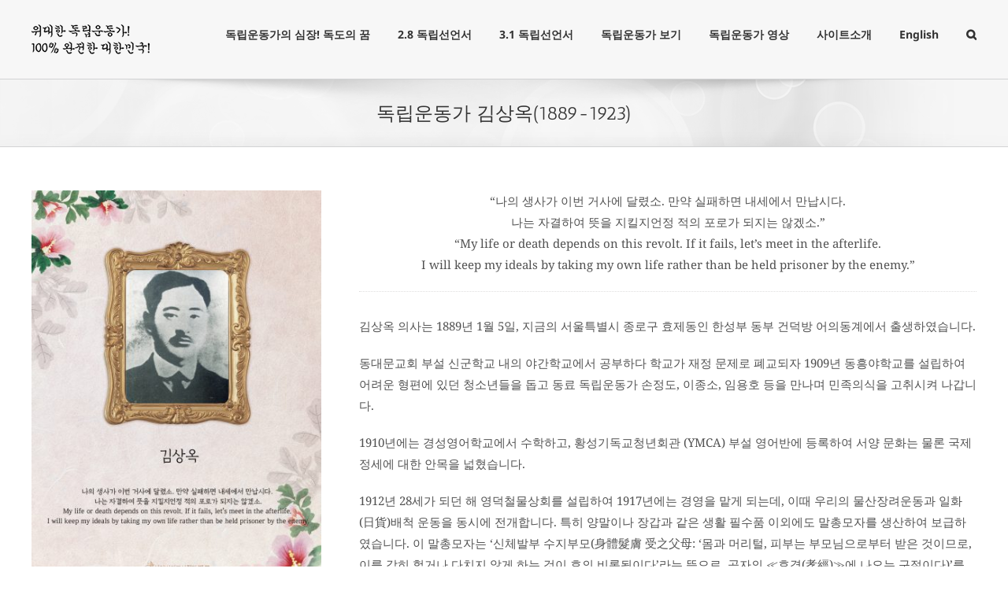

--- FILE ---
content_type: text/html; charset=UTF-8
request_url: https://kkum.prkorea.com/kimsangok/
body_size: 18307
content:
<!DOCTYPE html>
<html class="avada-html-layout-wide avada-html-header-position-top" lang="ko-KR" prefix="og: http://ogp.me/ns# fb: http://ogp.me/ns/fb#">
<head>
	<meta http-equiv="X-UA-Compatible" content="IE=edge" />
	<meta http-equiv="Content-Type" content="text/html; charset=utf-8"/>
	<meta name="viewport" content="width=device-width, initial-scale=1" />
	<title>독립운동가 김상옥(1889-1923) &#8211; 독립운동가의 꿈</title>
<meta name='robots' content='max-image-preview:large' />
<link rel="alternate" type="application/rss+xml" title="독립운동가의 꿈 &raquo; 피드" href="https://kkum.prkorea.com/feed/" />
<link rel="alternate" type="application/rss+xml" title="독립운동가의 꿈 &raquo; 댓글 피드" href="https://kkum.prkorea.com/comments/feed/" />
					<link rel="shortcut icon" href="https://kkum.prkorea.com/wp-content/uploads/2021/02/씨앗.png" type="image/x-icon" />
		
		
		
				
		<meta property="og:title" content="독립운동가 김상옥(1889-1923)"/>
		<meta property="og:type" content="article"/>
		<meta property="og:url" content="https://kkum.prkorea.com/kimsangok/"/>
		<meta property="og:site_name" content="독립운동가의 꿈"/>
		<meta property="og:description" content="“나의 생사가 이번 거사에 달렸소. 만약 실패하면 내세에서 만납시다.
나는 자결하여 뜻을 지킬지언정 적의 포로가 되지는 않겠소.”
“My life or death depends on this revolt. If it fails, let’s meet in the afterlife.
I will keep my ideals by taking my own life rather than be held prisoner by the enemy.”  

김상옥 의사는 1889년"/>

									<meta property="og:image" content="http://kkum.prkorea.com/wp-content/uploads/2017/09/logo1.png"/>
							<script type="text/javascript">
/* <![CDATA[ */
window._wpemojiSettings = {"baseUrl":"https:\/\/s.w.org\/images\/core\/emoji\/14.0.0\/72x72\/","ext":".png","svgUrl":"https:\/\/s.w.org\/images\/core\/emoji\/14.0.0\/svg\/","svgExt":".svg","source":{"concatemoji":"https:\/\/kkum.prkorea.com\/wp-includes\/js\/wp-emoji-release.min.js?ver=6.4.7"}};
/*! This file is auto-generated */
!function(i,n){var o,s,e;function c(e){try{var t={supportTests:e,timestamp:(new Date).valueOf()};sessionStorage.setItem(o,JSON.stringify(t))}catch(e){}}function p(e,t,n){e.clearRect(0,0,e.canvas.width,e.canvas.height),e.fillText(t,0,0);var t=new Uint32Array(e.getImageData(0,0,e.canvas.width,e.canvas.height).data),r=(e.clearRect(0,0,e.canvas.width,e.canvas.height),e.fillText(n,0,0),new Uint32Array(e.getImageData(0,0,e.canvas.width,e.canvas.height).data));return t.every(function(e,t){return e===r[t]})}function u(e,t,n){switch(t){case"flag":return n(e,"\ud83c\udff3\ufe0f\u200d\u26a7\ufe0f","\ud83c\udff3\ufe0f\u200b\u26a7\ufe0f")?!1:!n(e,"\ud83c\uddfa\ud83c\uddf3","\ud83c\uddfa\u200b\ud83c\uddf3")&&!n(e,"\ud83c\udff4\udb40\udc67\udb40\udc62\udb40\udc65\udb40\udc6e\udb40\udc67\udb40\udc7f","\ud83c\udff4\u200b\udb40\udc67\u200b\udb40\udc62\u200b\udb40\udc65\u200b\udb40\udc6e\u200b\udb40\udc67\u200b\udb40\udc7f");case"emoji":return!n(e,"\ud83e\udef1\ud83c\udffb\u200d\ud83e\udef2\ud83c\udfff","\ud83e\udef1\ud83c\udffb\u200b\ud83e\udef2\ud83c\udfff")}return!1}function f(e,t,n){var r="undefined"!=typeof WorkerGlobalScope&&self instanceof WorkerGlobalScope?new OffscreenCanvas(300,150):i.createElement("canvas"),a=r.getContext("2d",{willReadFrequently:!0}),o=(a.textBaseline="top",a.font="600 32px Arial",{});return e.forEach(function(e){o[e]=t(a,e,n)}),o}function t(e){var t=i.createElement("script");t.src=e,t.defer=!0,i.head.appendChild(t)}"undefined"!=typeof Promise&&(o="wpEmojiSettingsSupports",s=["flag","emoji"],n.supports={everything:!0,everythingExceptFlag:!0},e=new Promise(function(e){i.addEventListener("DOMContentLoaded",e,{once:!0})}),new Promise(function(t){var n=function(){try{var e=JSON.parse(sessionStorage.getItem(o));if("object"==typeof e&&"number"==typeof e.timestamp&&(new Date).valueOf()<e.timestamp+604800&&"object"==typeof e.supportTests)return e.supportTests}catch(e){}return null}();if(!n){if("undefined"!=typeof Worker&&"undefined"!=typeof OffscreenCanvas&&"undefined"!=typeof URL&&URL.createObjectURL&&"undefined"!=typeof Blob)try{var e="postMessage("+f.toString()+"("+[JSON.stringify(s),u.toString(),p.toString()].join(",")+"));",r=new Blob([e],{type:"text/javascript"}),a=new Worker(URL.createObjectURL(r),{name:"wpTestEmojiSupports"});return void(a.onmessage=function(e){c(n=e.data),a.terminate(),t(n)})}catch(e){}c(n=f(s,u,p))}t(n)}).then(function(e){for(var t in e)n.supports[t]=e[t],n.supports.everything=n.supports.everything&&n.supports[t],"flag"!==t&&(n.supports.everythingExceptFlag=n.supports.everythingExceptFlag&&n.supports[t]);n.supports.everythingExceptFlag=n.supports.everythingExceptFlag&&!n.supports.flag,n.DOMReady=!1,n.readyCallback=function(){n.DOMReady=!0}}).then(function(){return e}).then(function(){var e;n.supports.everything||(n.readyCallback(),(e=n.source||{}).concatemoji?t(e.concatemoji):e.wpemoji&&e.twemoji&&(t(e.twemoji),t(e.wpemoji)))}))}((window,document),window._wpemojiSettings);
/* ]]> */
</script>

<style id='wp-emoji-styles-inline-css' type='text/css'>

	img.wp-smiley, img.emoji {
		display: inline !important;
		border: none !important;
		box-shadow: none !important;
		height: 1em !important;
		width: 1em !important;
		margin: 0 0.07em !important;
		vertical-align: -0.1em !important;
		background: none !important;
		padding: 0 !important;
	}
</style>
<link rel='stylesheet' id='child-style-css' href='https://kkum.prkorea.com/wp-content/themes/Avada-Child-Theme/style.css?ver=6.4.7' type='text/css' media='all' />
<link rel='stylesheet' id='fusion-dynamic-css-css' href='https://kkum.prkorea.com/wp-content/uploads/fusion-styles/39678fb121436171b9785b5373b5e62c.min.css?ver=3.11.3' type='text/css' media='all' />
<script type="text/javascript" src="https://kkum.prkorea.com/wp-includes/js/jquery/jquery.min.js?ver=3.7.1" id="jquery-core-js"></script>
<script type="text/javascript" src="https://kkum.prkorea.com/wp-includes/js/jquery/jquery-migrate.min.js?ver=3.4.1" id="jquery-migrate-js"></script>
<link rel="https://api.w.org/" href="https://kkum.prkorea.com/wp-json/" /><link rel="alternate" type="application/json" href="https://kkum.prkorea.com/wp-json/wp/v2/posts/13617" /><link rel="EditURI" type="application/rsd+xml" title="RSD" href="https://kkum.prkorea.com/xmlrpc.php?rsd" />
<meta name="generator" content="WordPress 6.4.7" />
<link rel="canonical" href="https://kkum.prkorea.com/kimsangok/" />
<link rel='shortlink' href='https://kkum.prkorea.com/?p=13617' />
<link rel="alternate" type="application/json+oembed" href="https://kkum.prkorea.com/wp-json/oembed/1.0/embed?url=https%3A%2F%2Fkkum.prkorea.com%2Fkimsangok%2F" />
<link rel="alternate" type="text/xml+oembed" href="https://kkum.prkorea.com/wp-json/oembed/1.0/embed?url=https%3A%2F%2Fkkum.prkorea.com%2Fkimsangok%2F&#038;format=xml" />
<style type="text/css" id="css-fb-visibility">@media screen and (max-width: 640px){.fusion-no-small-visibility{display:none !important;}body .sm-text-align-center{text-align:center !important;}body .sm-text-align-left{text-align:left !important;}body .sm-text-align-right{text-align:right !important;}body .sm-flex-align-center{justify-content:center !important;}body .sm-flex-align-flex-start{justify-content:flex-start !important;}body .sm-flex-align-flex-end{justify-content:flex-end !important;}body .sm-mx-auto{margin-left:auto !important;margin-right:auto !important;}body .sm-ml-auto{margin-left:auto !important;}body .sm-mr-auto{margin-right:auto !important;}body .fusion-absolute-position-small{position:absolute;top:auto;width:100%;}.awb-sticky.awb-sticky-small{ position: sticky; top: var(--awb-sticky-offset,0); }}@media screen and (min-width: 641px) and (max-width: 1024px){.fusion-no-medium-visibility{display:none !important;}body .md-text-align-center{text-align:center !important;}body .md-text-align-left{text-align:left !important;}body .md-text-align-right{text-align:right !important;}body .md-flex-align-center{justify-content:center !important;}body .md-flex-align-flex-start{justify-content:flex-start !important;}body .md-flex-align-flex-end{justify-content:flex-end !important;}body .md-mx-auto{margin-left:auto !important;margin-right:auto !important;}body .md-ml-auto{margin-left:auto !important;}body .md-mr-auto{margin-right:auto !important;}body .fusion-absolute-position-medium{position:absolute;top:auto;width:100%;}.awb-sticky.awb-sticky-medium{ position: sticky; top: var(--awb-sticky-offset,0); }}@media screen and (min-width: 1025px){.fusion-no-large-visibility{display:none !important;}body .lg-text-align-center{text-align:center !important;}body .lg-text-align-left{text-align:left !important;}body .lg-text-align-right{text-align:right !important;}body .lg-flex-align-center{justify-content:center !important;}body .lg-flex-align-flex-start{justify-content:flex-start !important;}body .lg-flex-align-flex-end{justify-content:flex-end !important;}body .lg-mx-auto{margin-left:auto !important;margin-right:auto !important;}body .lg-ml-auto{margin-left:auto !important;}body .lg-mr-auto{margin-right:auto !important;}body .fusion-absolute-position-large{position:absolute;top:auto;width:100%;}.awb-sticky.awb-sticky-large{ position: sticky; top: var(--awb-sticky-offset,0); }}</style><style type="text/css">.recentcomments a{display:inline !important;padding:0 !important;margin:0 !important;}</style>		<style type="text/css" id="wp-custom-css">
			.kkum1 {
	border: solid 1px #676767;
	background-color: #dfdfdf;
}		</style>
				<script type="text/javascript">
			var doc = document.documentElement;
			doc.setAttribute( 'data-useragent', navigator.userAgent );
		</script>
		
	</head>

<body class="post-template-default single single-post postid-13617 single-format-standard fusion-image-hovers fusion-pagination-sizing fusion-button_type-flat fusion-button_span-no fusion-button_gradient-linear avada-image-rollover-circle-yes avada-image-rollover-yes avada-image-rollover-direction-left fusion-body ltr fusion-sticky-header no-tablet-sticky-header no-mobile-sticky-header no-mobile-slidingbar no-mobile-totop avada-has-rev-slider-styles fusion-disable-outline fusion-sub-menu-fade mobile-logo-pos-left layout-wide-mode avada-has-boxed-modal-shadow-none layout-scroll-offset-full avada-has-zero-margin-offset-top fusion-top-header menu-text-align-center mobile-menu-design-modern fusion-show-pagination-text fusion-header-layout-v1 avada-responsive avada-footer-fx-none avada-menu-highlight-style-bar fusion-search-form-classic fusion-main-menu-search-dropdown fusion-avatar-square avada-dropdown-styles avada-blog-layout-large avada-blog-archive-layout-large avada-header-shadow-no avada-menu-icon-position-left avada-has-megamenu-shadow avada-has-mainmenu-dropdown-divider avada-has-main-nav-search-icon avada-has-breadcrumb-mobile-hidden avada-has-titlebar-bar_and_content avada-has-pagination-padding avada-flyout-menu-direction-fade avada-ec-views-v1" data-awb-post-id="13617">
		<a class="skip-link screen-reader-text" href="#content">콘텐츠로 건너뛰기</a>

	<div id="boxed-wrapper">
		
		<div id="wrapper" class="fusion-wrapper">
			<div id="home" style="position:relative;top:-1px;"></div>
							
					
			<header class="fusion-header-wrapper">
				<div class="fusion-header-v1 fusion-logo-alignment fusion-logo-left fusion-sticky-menu- fusion-sticky-logo- fusion-mobile-logo-  fusion-mobile-menu-design-modern">
					<div class="fusion-header-sticky-height"></div>
<div class="fusion-header">
	<div class="fusion-row">
					<div class="fusion-logo" data-margin-top="31px" data-margin-bottom="31px" data-margin-left="0px" data-margin-right="0px">
			<a class="fusion-logo-link"  href="https://kkum.prkorea.com/" >

						<!-- standard logo -->
			<img src="https://kkum.prkorea.com/wp-content/uploads/2017/09/logo1.png" srcset="https://kkum.prkorea.com/wp-content/uploads/2017/09/logo1.png 1x" width="150" height="38" alt="독립운동가의 꿈 로고" data-retina_logo_url="" class="fusion-standard-logo" />

			
					</a>
		</div>		<nav class="fusion-main-menu" aria-label="Main Menu"><ul id="menu-main" class="fusion-menu"><li  id="menu-item-12237"  class="menu-item menu-item-type-post_type menu-item-object-page menu-item-12237"  data-item-id="12237"><a  href="https://kkum.prkorea.com/home/dokdo/" class="fusion-bar-highlight"><span class="menu-text">독립운동가의 심장! 독도의 꿈</span></a></li><li  id="menu-item-12616"  class="menu-item menu-item-type-post_type menu-item-object-page menu-item-12616"  data-item-id="12616"><a  href="https://kkum.prkorea.com/home/2-8-proclamation/" class="fusion-bar-highlight"><span class="menu-text">2.8 독립선언서</span></a></li><li  id="menu-item-12409"  class="menu-item menu-item-type-post_type menu-item-object-page menu-item-12409"  data-item-id="12409"><a  href="https://kkum.prkorea.com/home/proclamation/" class="fusion-bar-highlight"><span class="menu-text">3.1 독립선언서</span></a></li><li  id="menu-item-12370"  class="menu-item menu-item-type-post_type menu-item-object-page menu-item-has-children menu-item-12370 fusion-dropdown-menu"  data-item-id="12370"><a  href="https://kkum.prkorea.com/home/category1/" class="fusion-bar-highlight"><span class="menu-text">독립운동가 보기</span></a><ul class="sub-menu"><li  id="menu-item-14021"  class="menu-item menu-item-type-taxonomy menu-item-object-category menu-item-14021 fusion-dropdown-submenu" ><a  href="https://kkum.prkorea.com/category/%eb%8f%85%eb%a6%bd%ec%9a%b4%eb%8f%99%ea%b0%80/%ed%95%99%ec%83%9d%eb%8f%85%eb%a6%bd%ec%9a%b4%eb%8f%99%ea%b0%80/" class="fusion-bar-highlight"><span>학생독립운동가</span></a></li><li  id="menu-item-14017"  class="menu-item menu-item-type-taxonomy menu-item-object-category menu-item-14017 fusion-dropdown-submenu" ><a  href="https://kkum.prkorea.com/category/%eb%8f%85%eb%a6%bd%ec%9a%b4%eb%8f%99%ea%b0%80/%ec%97%ac%ec%84%b1%eb%8f%85%eb%a6%bd%ec%9a%b4%eb%8f%99%ea%b0%80/" class="fusion-bar-highlight"><span>여성독립운동가</span></a></li><li  id="menu-item-14018"  class="menu-item menu-item-type-taxonomy menu-item-object-category menu-item-14018 fusion-dropdown-submenu" ><a  href="https://kkum.prkorea.com/category/%eb%8f%85%eb%a6%bd%ec%9a%b4%eb%8f%99%ea%b0%80/%ec%99%b8%ea%b5%ad%ec%9d%b8%eb%8f%85%eb%a6%bd%ec%9a%b4%eb%8f%99%ea%b0%80/" class="fusion-bar-highlight"><span>외국인독립운동가</span></a></li><li  id="menu-item-14019"  class="menu-item menu-item-type-taxonomy menu-item-object-category menu-item-14019 fusion-dropdown-submenu" ><a  href="https://kkum.prkorea.com/category/%eb%8f%85%eb%a6%bd%ec%9a%b4%eb%8f%99%ea%b0%80/%ec%a0%95%ec%b9%98-%ec%99%b8%ea%b5%90-%ea%b5%b0%ec%82%ac/" class="fusion-bar-highlight"><span>정치, 외교, 군사</span></a></li><li  id="menu-item-14016"  class="menu-item menu-item-type-taxonomy menu-item-object-category current-post-ancestor current-menu-parent current-post-parent menu-item-14016 fusion-dropdown-submenu" ><a  href="https://kkum.prkorea.com/category/%eb%8f%85%eb%a6%bd%ec%9a%b4%eb%8f%99%ea%b0%80/%ec%82%ac%ed%9a%8c-%ea%b5%90%ec%9c%a1/" class="fusion-bar-highlight"><span>사회, 교육</span></a></li><li  id="menu-item-14020"  class="menu-item menu-item-type-taxonomy menu-item-object-category menu-item-14020 fusion-dropdown-submenu" ><a  href="https://kkum.prkorea.com/category/%eb%8f%85%eb%a6%bd%ec%9a%b4%eb%8f%99%ea%b0%80/%eb%ac%b8%ed%99%94-%ec%98%88%ec%88%a0-%ec%a2%85%ea%b5%90/" class="fusion-bar-highlight"><span>문화, 예술, 종교</span></a></li></ul></li><li  id="menu-item-12268"  class="menu-item menu-item-type-post_type menu-item-object-page menu-item-12268"  data-item-id="12268"><a  href="https://kkum.prkorea.com/videos/" class="fusion-bar-highlight"><span class="menu-text">독립운동가 영상</span></a></li><li  id="menu-item-12231"  class="menu-item menu-item-type-post_type menu-item-object-page menu-item-12231"  data-item-id="12231"><a  href="https://kkum.prkorea.com/home/about/" class="fusion-bar-highlight"><span class="menu-text">사이트소개</span></a></li><li  id="menu-item-12456"  class="menu-item menu-item-type-custom menu-item-object-custom menu-item-12456"  data-item-id="12456"><a  href="http://peacemaker.prkorea.com" class="fusion-bar-highlight"><span class="menu-text">English</span></a></li><li class="fusion-custom-menu-item fusion-main-menu-search"><a class="fusion-main-menu-icon fusion-bar-highlight" href="#" aria-label="검색" data-title="검색" title="검색" role="button" aria-expanded="false"></a><div class="fusion-custom-menu-item-contents">		<form role="search" class="searchform fusion-search-form  fusion-search-form-classic" method="get" action="https://kkum.prkorea.com/">
			<div class="fusion-search-form-content">

				
				<div class="fusion-search-field search-field">
					<label><span class="screen-reader-text">검색:</span>
													<input type="search" value="" name="s" class="s" placeholder="검색..." required aria-required="true" aria-label="검색..."/>
											</label>
				</div>
				<div class="fusion-search-button search-button">
					<input type="submit" class="fusion-search-submit searchsubmit" aria-label="검색" value="&#xf002;" />
									</div>

				
			</div>


			
		</form>
		</div></li></ul></nav><div class="fusion-mobile-navigation"><ul id="menu-main-1" class="fusion-mobile-menu"><li   class="menu-item menu-item-type-post_type menu-item-object-page menu-item-12237"  data-item-id="12237"><a  href="https://kkum.prkorea.com/home/dokdo/" class="fusion-bar-highlight"><span class="menu-text">독립운동가의 심장! 독도의 꿈</span></a></li><li   class="menu-item menu-item-type-post_type menu-item-object-page menu-item-12616"  data-item-id="12616"><a  href="https://kkum.prkorea.com/home/2-8-proclamation/" class="fusion-bar-highlight"><span class="menu-text">2.8 독립선언서</span></a></li><li   class="menu-item menu-item-type-post_type menu-item-object-page menu-item-12409"  data-item-id="12409"><a  href="https://kkum.prkorea.com/home/proclamation/" class="fusion-bar-highlight"><span class="menu-text">3.1 독립선언서</span></a></li><li   class="menu-item menu-item-type-post_type menu-item-object-page menu-item-has-children menu-item-12370 fusion-dropdown-menu"  data-item-id="12370"><a  href="https://kkum.prkorea.com/home/category1/" class="fusion-bar-highlight"><span class="menu-text">독립운동가 보기</span></a><ul class="sub-menu"><li   class="menu-item menu-item-type-taxonomy menu-item-object-category menu-item-14021 fusion-dropdown-submenu" ><a  href="https://kkum.prkorea.com/category/%eb%8f%85%eb%a6%bd%ec%9a%b4%eb%8f%99%ea%b0%80/%ed%95%99%ec%83%9d%eb%8f%85%eb%a6%bd%ec%9a%b4%eb%8f%99%ea%b0%80/" class="fusion-bar-highlight"><span>학생독립운동가</span></a></li><li   class="menu-item menu-item-type-taxonomy menu-item-object-category menu-item-14017 fusion-dropdown-submenu" ><a  href="https://kkum.prkorea.com/category/%eb%8f%85%eb%a6%bd%ec%9a%b4%eb%8f%99%ea%b0%80/%ec%97%ac%ec%84%b1%eb%8f%85%eb%a6%bd%ec%9a%b4%eb%8f%99%ea%b0%80/" class="fusion-bar-highlight"><span>여성독립운동가</span></a></li><li   class="menu-item menu-item-type-taxonomy menu-item-object-category menu-item-14018 fusion-dropdown-submenu" ><a  href="https://kkum.prkorea.com/category/%eb%8f%85%eb%a6%bd%ec%9a%b4%eb%8f%99%ea%b0%80/%ec%99%b8%ea%b5%ad%ec%9d%b8%eb%8f%85%eb%a6%bd%ec%9a%b4%eb%8f%99%ea%b0%80/" class="fusion-bar-highlight"><span>외국인독립운동가</span></a></li><li   class="menu-item menu-item-type-taxonomy menu-item-object-category menu-item-14019 fusion-dropdown-submenu" ><a  href="https://kkum.prkorea.com/category/%eb%8f%85%eb%a6%bd%ec%9a%b4%eb%8f%99%ea%b0%80/%ec%a0%95%ec%b9%98-%ec%99%b8%ea%b5%90-%ea%b5%b0%ec%82%ac/" class="fusion-bar-highlight"><span>정치, 외교, 군사</span></a></li><li   class="menu-item menu-item-type-taxonomy menu-item-object-category current-post-ancestor current-menu-parent current-post-parent menu-item-14016 fusion-dropdown-submenu" ><a  href="https://kkum.prkorea.com/category/%eb%8f%85%eb%a6%bd%ec%9a%b4%eb%8f%99%ea%b0%80/%ec%82%ac%ed%9a%8c-%ea%b5%90%ec%9c%a1/" class="fusion-bar-highlight"><span>사회, 교육</span></a></li><li   class="menu-item menu-item-type-taxonomy menu-item-object-category menu-item-14020 fusion-dropdown-submenu" ><a  href="https://kkum.prkorea.com/category/%eb%8f%85%eb%a6%bd%ec%9a%b4%eb%8f%99%ea%b0%80/%eb%ac%b8%ed%99%94-%ec%98%88%ec%88%a0-%ec%a2%85%ea%b5%90/" class="fusion-bar-highlight"><span>문화, 예술, 종교</span></a></li></ul></li><li   class="menu-item menu-item-type-post_type menu-item-object-page menu-item-12268"  data-item-id="12268"><a  href="https://kkum.prkorea.com/videos/" class="fusion-bar-highlight"><span class="menu-text">독립운동가 영상</span></a></li><li   class="menu-item menu-item-type-post_type menu-item-object-page menu-item-12231"  data-item-id="12231"><a  href="https://kkum.prkorea.com/home/about/" class="fusion-bar-highlight"><span class="menu-text">사이트소개</span></a></li><li   class="menu-item menu-item-type-custom menu-item-object-custom menu-item-12456"  data-item-id="12456"><a  href="http://peacemaker.prkorea.com" class="fusion-bar-highlight"><span class="menu-text">English</span></a></li></ul></div>	<div class="fusion-mobile-menu-icons">
							<a href="#" class="fusion-icon awb-icon-bars" aria-label="Toggle mobile menu" aria-expanded="false"></a>
		
		
		
			</div>

<nav class="fusion-mobile-nav-holder fusion-mobile-menu-text-align-left" aria-label="Main Menu Mobile"></nav>

					</div>
</div>
				</div>
				<div class="fusion-clearfix"></div>
			</header>
								
							<div id="sliders-container" class="fusion-slider-visibility">
					</div>
				
					
							
			<section class="avada-page-titlebar-wrapper" aria-label="페이지 제목 바">
	<div class="fusion-page-title-bar fusion-page-title-bar-breadcrumbs fusion-page-title-bar-center">
		<div class="fusion-page-title-row">
			<div class="fusion-page-title-wrapper">
				<div class="fusion-page-title-captions">

																							<h1 class="entry-title">독립운동가 김상옥(1889-1923)</h1>

											
																
				</div>

				
			</div>
		</div>
	</div>
</section>

						<main id="main" class="clearfix ">
				<div class="fusion-row" style="">

<section id="content" style="width: 100%;">
	
					<article id="post-13617" class="post post-13617 type-post status-publish format-standard hentry category-102 tag-93 tag-81">
										<span class="entry-title" style="display: none;">독립운동가 김상옥(1889-1923)</span>
			
									
						<div class="post-content">
				<div class="fusion-fullwidth fullwidth-box fusion-builder-row-1 fusion-flex-container has-pattern-background has-mask-background nonhundred-percent-fullwidth non-hundred-percent-height-scrolling" style="--awb-border-radius-top-left:0px;--awb-border-radius-top-right:0px;--awb-border-radius-bottom-right:0px;--awb-border-radius-bottom-left:0px;--awb-flex-wrap:wrap;" ><div class="fusion-builder-row fusion-row fusion-flex-align-items-flex-start fusion-flex-content-wrap" style="max-width:1248px;margin-left: calc(-4% / 2 );margin-right: calc(-4% / 2 );"><div class="fusion-layout-column fusion_builder_column fusion-builder-column-0 fusion_builder_column_1_3 1_3 fusion-flex-column" style="--awb-bg-size:cover;--awb-width-large:33.333333333333%;--awb-margin-top-large:0px;--awb-spacing-right-large:5.76%;--awb-margin-bottom-large:20px;--awb-spacing-left-large:5.76%;--awb-width-medium:100%;--awb-order-medium:0;--awb-spacing-right-medium:1.92%;--awb-spacing-left-medium:1.92%;--awb-width-small:100%;--awb-order-small:0;--awb-spacing-right-small:1.92%;--awb-spacing-left-small:1.92%;"><div class="fusion-column-wrapper fusion-column-has-shadow fusion-flex-justify-content-flex-start fusion-content-layout-column"><div class="fusion-image-element " style="--awb-caption-title-font-family:var(--h2_typography-font-family);--awb-caption-title-font-weight:var(--h2_typography-font-weight);--awb-caption-title-font-style:var(--h2_typography-font-style);--awb-caption-title-size:var(--h2_typography-font-size);--awb-caption-title-transform:var(--h2_typography-text-transform);--awb-caption-title-line-height:var(--h2_typography-line-height);--awb-caption-title-letter-spacing:var(--h2_typography-letter-spacing);"><span class=" fusion-imageframe imageframe-none imageframe-1 hover-type-none"><img fetchpriority="high" decoding="async" width="1320" height="1851" title="img_김상옥" src="http://kkum.prkorea.com/wp-content/uploads/2023/03/kimsangokjpg.jpg" alt class="img-responsive wp-image-12930" srcset="https://kkum.prkorea.com/wp-content/uploads/2023/03/kimsangokjpg-200x280.jpg 200w, https://kkum.prkorea.com/wp-content/uploads/2023/03/kimsangokjpg-400x561.jpg 400w, https://kkum.prkorea.com/wp-content/uploads/2023/03/kimsangokjpg-600x841.jpg 600w, https://kkum.prkorea.com/wp-content/uploads/2023/03/kimsangokjpg-800x1122.jpg 800w, https://kkum.prkorea.com/wp-content/uploads/2023/03/kimsangokjpg-1200x1683.jpg 1200w, https://kkum.prkorea.com/wp-content/uploads/2023/03/kimsangokjpg.jpg 1320w" sizes="(max-width: 1024px) 100vw, (max-width: 640px) 100vw, 400px" /></span></div></div></div><div class="fusion-layout-column fusion_builder_column fusion-builder-column-1 fusion_builder_column_2_3 2_3 fusion-flex-column" style="--awb-bg-size:cover;--awb-width-large:66.666666666667%;--awb-margin-top-large:0px;--awb-spacing-right-large:2.88%;--awb-margin-bottom-large:20px;--awb-spacing-left-large:2.88%;--awb-width-medium:100%;--awb-order-medium:0;--awb-spacing-right-medium:1.92%;--awb-spacing-left-medium:1.92%;--awb-width-small:100%;--awb-order-small:0;--awb-spacing-right-small:1.92%;--awb-spacing-left-small:1.92%;"><div class="fusion-column-wrapper fusion-column-has-shadow fusion-flex-justify-content-flex-start fusion-content-layout-column"><div class="fusion-text fusion-text-1"><p style="text-align: center;">“나의 생사가 이번 거사에 달렸소. 만약 실패하면 내세에서 만납시다.<br />
나는 자결하여 뜻을 지킬지언정 적의 포로가 되지는 않겠소.”<br />
“My life or death depends on this revolt. If it fails, let’s meet in the afterlife.<br />
I will keep my ideals by taking my own life rather than be held prisoner by the enemy.”</p>
</div><div class="fusion-separator fusion-full-width-sep" style="align-self: center;margin-left: auto;margin-right: auto;margin-bottom:30px;width:100%;"><div class="fusion-separator-border sep-single sep-dotted" style="--awb-height:20px;--awb-amount:20px;border-color:#e0dede;border-top-width:1px;"></div></div><div class="fusion-text fusion-text-2"><p>김상옥 의사는 1889년 1월 5일, 지금의 서울특별시 종로구 효제동인 한성부 동부 건덕방 어의동계에서 출생하였습니다.</p>
<p>동대문교회 부설 신군학교 내의 야간학교에서 공부하다 학교가 재정 문제로 폐교되자 1909년 동흥야학교를 설립하여 어려운 형편에 있던 청소년들을 돕고 동료 독립운동가 손정도, 이종소, 임용호 등을 만나며 민족의식을 고취시켜 나갑니다.</p>
<p>1910년에는 경성영어학교에서 수학하고, 황성기독교청년회관 (YMCA) 부설 영어반에 등록하여 서양 문화는 물론 국제 정세에 대한 안목을 넓혔습니다.</p>
<p>1912년 28세가 되던 해 영덕철물상회를 설립하여 1917년에는 경영을 맡게 되는데, 이때 우리의 물산장려운동과 일화(日貨)배척 운동을 동시에 전개합니다. 특히 양말이나 장갑과 같은 생활 필수품 이외에도 말총모자를 생산하여 보급하였습니다. 이 말총모자는 ‘신체발부 수지부모(身體髮膚 受之父母: ‘몸과 머리털, 피부는 부모님으로부터 받은 것이므로, 이를 감히 헐거나 다치지 않게 하는 것이 효의 비롯됨이다’라는 뜻으로, 공자의 ≪효경(孝經)≫에 나오는 구절이다)’를 마음속 깊이 새기고 있던 민중들의 머리카락이 당시 일제의 단발령으로 무참히 잘려 나가자, 수치스러운 부분을 가릴 수 있어 조선 사람들에게 꼭 필요한 물건이나 획기적인 발명품으로 자리잡았습니다. 여러 물건을 팔며 벌어들인 수익은 독립자금을 지원하는데 사용되었으며, 영덕철물상회는 독립운동가들의 비밀스러운 활동 거점이 되었습니다.</p>
<p>1919년 3월 1일 전국적인 규모의 만세 시위가 일어나자 태극기를 대량으로 제작해 배포하였으며, 철물점 직원들과 함께 시위에도 직접 참가하였습니다.</p>
<p>1919년 4월 1일, 그는 독립운동가 서대순, 신화수, 윤익중, 정설교, 전우진, 최석기, 이혜수, 박노영, 김화룡과 함께 비밀결사조직인 혁신단을 결성하고, 국내뿐만 아니라 중국, 러시아, 미주, 유럽 등 해외의 독립운동 소식을 알리는 기관지 ≪혁신공보≫를 발간하였습니다.</p>
<p>1919년 12월에는 독립운동가 김동순, 김형규, 명재세, 이재인, 서병철, 한훈, 이운기, 김태원, 정설교, 서대순, 윤익중, 신화수, 최석기와 함께 일제 주요 요인을 처단하고자 하는 암살단을 조직합니다.</p>
<p>그러던 1919년 4월 15일, 현재의 경기도 화성시인 경기도 수원군 향남면 제암리의 한 교회에서 일본군이 지역 주민들을 무자비하게 살해하는 ‘제암리 학살사건’이 일어납니다. 이는 당시 프랭크 윌리엄 스코필드 (영국 출신의 캐나다인 선교사이자 수의사로, 1916년 세브란스 의학 전문 학교 교수로 조선 땅을 밟았다가 식민지 조선의 현실을 목격한 뒤 교수직을 내려놓고 독립운동가들을 격려하며 일제의 만행을 세계에 알리는 활동을 하였다) 박사가 작성한 보고서로 세계에 알려지게 됩니다.</p>
<p>1920년 8월 해당 사건을 조사하기 위해 미국에서 상•하원 의원단 일행이 한국에 방문할 것이라는 소식을 들은 김상옥 의사는 조국의 사정을 해외에 알릴 수 있는 절호의 기회라 생각해 당시 일본 총독이었던 사이토 마코토를 암살하는 거사를 준비하였으나, 일제에 그 계획이 노출되어 동지들은 체포되고 그해 12월 중국으로의 망명길에 오르게 됩니다.</p>
<p>1921년 1월 그는 약산 김원봉 선생이 조직한 항일 무장투쟁 단체인 의열단에 참여해 독립운동 자금을 모금하는 동시에 동료 독립운동가들의 일제 주요 시설 파괴 계획을 지원합니다.</p>
<p>1923년 1월 12일, 김상옥 의사는 잔인한 고문으로 수많은 독립운동가를 탄압하기로 악명이 높았던 종로경찰서에 폭탄을 투척해 건물의 일부가 파손되는 등 큰 피해를 야기하며 거사에 성공합니다.</p>
<p>이틀 뒤인 1923년 1월 14일, 동아일보에 해당 사건에 대한 기사가 실립니다.</p>
<p>鐘路警察署(종로경찰서)에 爆彈投擲(폭탄투척)</p>
<p>십이일밤 여덜시 종로서 서편창에 폭탄을 던지어 큰 소리를 내고 폭발</p>
<p>십이일밤 여달시 십분에 종로경찰서에 폭발탄을 던지엇다</p>
<p>여달시 십분에 종로셔 서편 동일당간판뎜 (東一堂看板店) 모통이길에서</p>
<p>엇던 사람이 경찰서 서창을 향하야 폭탄 한 개를 던지엇는데 굉한 소래를 내이며 폭발하얏더라</p>
<p>1923년 1월 17일, 자신의 위치를 알게 된 일본 경찰 20명과 총격전을 벌여 당시 종로경찰서 형사부장과 경부 등을 사살하고 다른 일본 경찰 여러 명에게 부상을 입힌 뒤 가족 혹은 동료 독립운동가의 집을 은신처로 삼아 도피 생활을 이어 나갑니다.</p>
<p>1923년 1월 22일, 경성 시내 4곳의 경찰서에서 파견된 군경 1,000여명이 마지막 은신처를 에워싸자, 무려 3시간 반이라는 시간 동안 총격전을 벌여 일본 경찰 16명을 사살하였고, 독립만세를 외친 뒤 마지막 남은 한 발의 총탄으로 자결을 선택해 순국하셨습니다.</p>
<p>1922년 12월 1일, 생전 김상옥 의사는 중국 상해를 떠나기 전 대한민국 임시정부 요인들에게 다음과 같은 말을 남겼습니다.</p>
<p>‘나의 생사가 이번 거사에 달렸소. 만약 실패하면 내세에서 만납시다. 나는 자결하여 뜻을 지킬지언정 적의 포로가 되지는 않겠소.’</p>
<p>혁신단원으로, 암살단원으로, 그리고 의열단원으로.</p>
<p>신출귀몰하며 일제에 무력으로 저항하고, 최후의 순간까지도 독립투사로서의 의지를 절대 굽히지 않은 김상옥 의사!</p>
<p>이제 여러분이 21세기 김상옥이 되어 김상옥 의사가 꿈꾸었던 대한민국을 완성해 주세요!</p>
<p>*글쓴이: 권순규 청년연구원</p>
</div></div></div></div></div>
							</div>

												<span class="vcard rich-snippet-hidden"><span class="fn"><a href="https://kkum.prkorea.com/author/vank_kkum1/" title="vank_kkum1 작성 글" rel="author">vank_kkum1</a></span></span><span class="updated rich-snippet-hidden">2024-03-13T09:45:13+09:00</span>																								
																	</article>
	</section>
						
					</div>  <!-- fusion-row -->
				</main>  <!-- #main -->
				
				
								
					
		<div class="fusion-footer">
				
	
	<footer id="footer" class="fusion-footer-copyright-area">
		<div class="fusion-row">
			<div class="fusion-copyright-content">

				<div class="fusion-copyright-notice">
		<div>
		Copyright 사이버외교사절단 반크 All Rights Reserved.	</div>
</div>
<div class="fusion-social-links-footer">
	</div>

			</div> <!-- fusion-fusion-copyright-content -->
		</div> <!-- fusion-row -->
	</footer> <!-- #footer -->
		</div> <!-- fusion-footer -->

		
					
												</div> <!-- wrapper -->
		</div> <!-- #boxed-wrapper -->
				<a class="fusion-one-page-text-link fusion-page-load-link" tabindex="-1" href="#" aria-hidden="true">페이지 로드 링크</a>

		<div class="avada-footer-scripts">
			<script type="text/javascript">var fusionNavIsCollapsed=function(e){var t,n;window.innerWidth<=e.getAttribute("data-breakpoint")?(e.classList.add("collapse-enabled"),e.classList.remove("awb-menu_desktop"),e.classList.contains("expanded")||(e.setAttribute("aria-expanded","false"),window.dispatchEvent(new Event("fusion-mobile-menu-collapsed",{bubbles:!0,cancelable:!0}))),(n=e.querySelectorAll(".menu-item-has-children.expanded")).length&&n.forEach(function(e){e.querySelector(".awb-menu__open-nav-submenu_mobile").setAttribute("aria-expanded","false")})):(null!==e.querySelector(".menu-item-has-children.expanded .awb-menu__open-nav-submenu_click")&&e.querySelector(".menu-item-has-children.expanded .awb-menu__open-nav-submenu_click").click(),e.classList.remove("collapse-enabled"),e.classList.add("awb-menu_desktop"),e.setAttribute("aria-expanded","true"),null!==e.querySelector(".awb-menu__main-ul")&&e.querySelector(".awb-menu__main-ul").removeAttribute("style")),e.classList.add("no-wrapper-transition"),clearTimeout(t),t=setTimeout(()=>{e.classList.remove("no-wrapper-transition")},400),e.classList.remove("loading")},fusionRunNavIsCollapsed=function(){var e,t=document.querySelectorAll(".awb-menu");for(e=0;e<t.length;e++)fusionNavIsCollapsed(t[e])};function avadaGetScrollBarWidth(){var e,t,n,l=document.createElement("p");return l.style.width="100%",l.style.height="200px",(e=document.createElement("div")).style.position="absolute",e.style.top="0px",e.style.left="0px",e.style.visibility="hidden",e.style.width="200px",e.style.height="150px",e.style.overflow="hidden",e.appendChild(l),document.body.appendChild(e),t=l.offsetWidth,e.style.overflow="scroll",t==(n=l.offsetWidth)&&(n=e.clientWidth),document.body.removeChild(e),jQuery("html").hasClass("awb-scroll")&&10<t-n?10:t-n}fusionRunNavIsCollapsed(),window.addEventListener("fusion-resize-horizontal",fusionRunNavIsCollapsed);</script><style id='global-styles-inline-css' type='text/css'>
body{--wp--preset--color--black: #000000;--wp--preset--color--cyan-bluish-gray: #abb8c3;--wp--preset--color--white: #ffffff;--wp--preset--color--pale-pink: #f78da7;--wp--preset--color--vivid-red: #cf2e2e;--wp--preset--color--luminous-vivid-orange: #ff6900;--wp--preset--color--luminous-vivid-amber: #fcb900;--wp--preset--color--light-green-cyan: #7bdcb5;--wp--preset--color--vivid-green-cyan: #00d084;--wp--preset--color--pale-cyan-blue: #8ed1fc;--wp--preset--color--vivid-cyan-blue: #0693e3;--wp--preset--color--vivid-purple: #9b51e0;--wp--preset--color--awb-color-1: rgba(255,255,255,1);--wp--preset--color--awb-color-2: rgba(249,249,249,1);--wp--preset--color--awb-color-3: rgba(246,246,246,1);--wp--preset--color--awb-color-4: rgba(235,234,234,1);--wp--preset--color--awb-color-5: rgba(224,222,222,1);--wp--preset--color--awb-color-6: rgba(160,206,78,1);--wp--preset--color--awb-color-7: rgba(116,116,116,1);--wp--preset--color--awb-color-8: rgba(51,51,51,1);--wp--preset--color--awb-color-custom-10: rgba(235,234,234,0.8);--wp--preset--color--awb-color-custom-11: rgba(247,247,247,1);--wp--preset--color--awb-color-custom-12: rgba(232,232,232,1);--wp--preset--color--awb-color-custom-13: rgba(229,229,229,1);--wp--preset--color--awb-color-custom-14: rgba(54,56,57,1);--wp--preset--color--awb-color-custom-15: rgba(190,189,189,1);--wp--preset--color--awb-color-custom-16: rgba(81,81,81,1);--wp--preset--color--awb-color-custom-17: rgba(221,221,221,1);--wp--preset--color--awb-color-custom-18: rgba(248,248,248,1);--wp--preset--gradient--vivid-cyan-blue-to-vivid-purple: linear-gradient(135deg,rgba(6,147,227,1) 0%,rgb(155,81,224) 100%);--wp--preset--gradient--light-green-cyan-to-vivid-green-cyan: linear-gradient(135deg,rgb(122,220,180) 0%,rgb(0,208,130) 100%);--wp--preset--gradient--luminous-vivid-amber-to-luminous-vivid-orange: linear-gradient(135deg,rgba(252,185,0,1) 0%,rgba(255,105,0,1) 100%);--wp--preset--gradient--luminous-vivid-orange-to-vivid-red: linear-gradient(135deg,rgba(255,105,0,1) 0%,rgb(207,46,46) 100%);--wp--preset--gradient--very-light-gray-to-cyan-bluish-gray: linear-gradient(135deg,rgb(238,238,238) 0%,rgb(169,184,195) 100%);--wp--preset--gradient--cool-to-warm-spectrum: linear-gradient(135deg,rgb(74,234,220) 0%,rgb(151,120,209) 20%,rgb(207,42,186) 40%,rgb(238,44,130) 60%,rgb(251,105,98) 80%,rgb(254,248,76) 100%);--wp--preset--gradient--blush-light-purple: linear-gradient(135deg,rgb(255,206,236) 0%,rgb(152,150,240) 100%);--wp--preset--gradient--blush-bordeaux: linear-gradient(135deg,rgb(254,205,165) 0%,rgb(254,45,45) 50%,rgb(107,0,62) 100%);--wp--preset--gradient--luminous-dusk: linear-gradient(135deg,rgb(255,203,112) 0%,rgb(199,81,192) 50%,rgb(65,88,208) 100%);--wp--preset--gradient--pale-ocean: linear-gradient(135deg,rgb(255,245,203) 0%,rgb(182,227,212) 50%,rgb(51,167,181) 100%);--wp--preset--gradient--electric-grass: linear-gradient(135deg,rgb(202,248,128) 0%,rgb(113,206,126) 100%);--wp--preset--gradient--midnight: linear-gradient(135deg,rgb(2,3,129) 0%,rgb(40,116,252) 100%);--wp--preset--font-size--small: 11.25px;--wp--preset--font-size--medium: 20px;--wp--preset--font-size--large: 22.5px;--wp--preset--font-size--x-large: 42px;--wp--preset--font-size--normal: 15px;--wp--preset--font-size--xlarge: 30px;--wp--preset--font-size--huge: 45px;--wp--preset--spacing--20: 0.44rem;--wp--preset--spacing--30: 0.67rem;--wp--preset--spacing--40: 1rem;--wp--preset--spacing--50: 1.5rem;--wp--preset--spacing--60: 2.25rem;--wp--preset--spacing--70: 3.38rem;--wp--preset--spacing--80: 5.06rem;--wp--preset--shadow--natural: 6px 6px 9px rgba(0, 0, 0, 0.2);--wp--preset--shadow--deep: 12px 12px 50px rgba(0, 0, 0, 0.4);--wp--preset--shadow--sharp: 6px 6px 0px rgba(0, 0, 0, 0.2);--wp--preset--shadow--outlined: 6px 6px 0px -3px rgba(255, 255, 255, 1), 6px 6px rgba(0, 0, 0, 1);--wp--preset--shadow--crisp: 6px 6px 0px rgba(0, 0, 0, 1);}:where(.is-layout-flex){gap: 0.5em;}:where(.is-layout-grid){gap: 0.5em;}body .is-layout-flow > .alignleft{float: left;margin-inline-start: 0;margin-inline-end: 2em;}body .is-layout-flow > .alignright{float: right;margin-inline-start: 2em;margin-inline-end: 0;}body .is-layout-flow > .aligncenter{margin-left: auto !important;margin-right: auto !important;}body .is-layout-constrained > .alignleft{float: left;margin-inline-start: 0;margin-inline-end: 2em;}body .is-layout-constrained > .alignright{float: right;margin-inline-start: 2em;margin-inline-end: 0;}body .is-layout-constrained > .aligncenter{margin-left: auto !important;margin-right: auto !important;}body .is-layout-constrained > :where(:not(.alignleft):not(.alignright):not(.alignfull)){max-width: var(--wp--style--global--content-size);margin-left: auto !important;margin-right: auto !important;}body .is-layout-constrained > .alignwide{max-width: var(--wp--style--global--wide-size);}body .is-layout-flex{display: flex;}body .is-layout-flex{flex-wrap: wrap;align-items: center;}body .is-layout-flex > *{margin: 0;}body .is-layout-grid{display: grid;}body .is-layout-grid > *{margin: 0;}:where(.wp-block-columns.is-layout-flex){gap: 2em;}:where(.wp-block-columns.is-layout-grid){gap: 2em;}:where(.wp-block-post-template.is-layout-flex){gap: 1.25em;}:where(.wp-block-post-template.is-layout-grid){gap: 1.25em;}.has-black-color{color: var(--wp--preset--color--black) !important;}.has-cyan-bluish-gray-color{color: var(--wp--preset--color--cyan-bluish-gray) !important;}.has-white-color{color: var(--wp--preset--color--white) !important;}.has-pale-pink-color{color: var(--wp--preset--color--pale-pink) !important;}.has-vivid-red-color{color: var(--wp--preset--color--vivid-red) !important;}.has-luminous-vivid-orange-color{color: var(--wp--preset--color--luminous-vivid-orange) !important;}.has-luminous-vivid-amber-color{color: var(--wp--preset--color--luminous-vivid-amber) !important;}.has-light-green-cyan-color{color: var(--wp--preset--color--light-green-cyan) !important;}.has-vivid-green-cyan-color{color: var(--wp--preset--color--vivid-green-cyan) !important;}.has-pale-cyan-blue-color{color: var(--wp--preset--color--pale-cyan-blue) !important;}.has-vivid-cyan-blue-color{color: var(--wp--preset--color--vivid-cyan-blue) !important;}.has-vivid-purple-color{color: var(--wp--preset--color--vivid-purple) !important;}.has-black-background-color{background-color: var(--wp--preset--color--black) !important;}.has-cyan-bluish-gray-background-color{background-color: var(--wp--preset--color--cyan-bluish-gray) !important;}.has-white-background-color{background-color: var(--wp--preset--color--white) !important;}.has-pale-pink-background-color{background-color: var(--wp--preset--color--pale-pink) !important;}.has-vivid-red-background-color{background-color: var(--wp--preset--color--vivid-red) !important;}.has-luminous-vivid-orange-background-color{background-color: var(--wp--preset--color--luminous-vivid-orange) !important;}.has-luminous-vivid-amber-background-color{background-color: var(--wp--preset--color--luminous-vivid-amber) !important;}.has-light-green-cyan-background-color{background-color: var(--wp--preset--color--light-green-cyan) !important;}.has-vivid-green-cyan-background-color{background-color: var(--wp--preset--color--vivid-green-cyan) !important;}.has-pale-cyan-blue-background-color{background-color: var(--wp--preset--color--pale-cyan-blue) !important;}.has-vivid-cyan-blue-background-color{background-color: var(--wp--preset--color--vivid-cyan-blue) !important;}.has-vivid-purple-background-color{background-color: var(--wp--preset--color--vivid-purple) !important;}.has-black-border-color{border-color: var(--wp--preset--color--black) !important;}.has-cyan-bluish-gray-border-color{border-color: var(--wp--preset--color--cyan-bluish-gray) !important;}.has-white-border-color{border-color: var(--wp--preset--color--white) !important;}.has-pale-pink-border-color{border-color: var(--wp--preset--color--pale-pink) !important;}.has-vivid-red-border-color{border-color: var(--wp--preset--color--vivid-red) !important;}.has-luminous-vivid-orange-border-color{border-color: var(--wp--preset--color--luminous-vivid-orange) !important;}.has-luminous-vivid-amber-border-color{border-color: var(--wp--preset--color--luminous-vivid-amber) !important;}.has-light-green-cyan-border-color{border-color: var(--wp--preset--color--light-green-cyan) !important;}.has-vivid-green-cyan-border-color{border-color: var(--wp--preset--color--vivid-green-cyan) !important;}.has-pale-cyan-blue-border-color{border-color: var(--wp--preset--color--pale-cyan-blue) !important;}.has-vivid-cyan-blue-border-color{border-color: var(--wp--preset--color--vivid-cyan-blue) !important;}.has-vivid-purple-border-color{border-color: var(--wp--preset--color--vivid-purple) !important;}.has-vivid-cyan-blue-to-vivid-purple-gradient-background{background: var(--wp--preset--gradient--vivid-cyan-blue-to-vivid-purple) !important;}.has-light-green-cyan-to-vivid-green-cyan-gradient-background{background: var(--wp--preset--gradient--light-green-cyan-to-vivid-green-cyan) !important;}.has-luminous-vivid-amber-to-luminous-vivid-orange-gradient-background{background: var(--wp--preset--gradient--luminous-vivid-amber-to-luminous-vivid-orange) !important;}.has-luminous-vivid-orange-to-vivid-red-gradient-background{background: var(--wp--preset--gradient--luminous-vivid-orange-to-vivid-red) !important;}.has-very-light-gray-to-cyan-bluish-gray-gradient-background{background: var(--wp--preset--gradient--very-light-gray-to-cyan-bluish-gray) !important;}.has-cool-to-warm-spectrum-gradient-background{background: var(--wp--preset--gradient--cool-to-warm-spectrum) !important;}.has-blush-light-purple-gradient-background{background: var(--wp--preset--gradient--blush-light-purple) !important;}.has-blush-bordeaux-gradient-background{background: var(--wp--preset--gradient--blush-bordeaux) !important;}.has-luminous-dusk-gradient-background{background: var(--wp--preset--gradient--luminous-dusk) !important;}.has-pale-ocean-gradient-background{background: var(--wp--preset--gradient--pale-ocean) !important;}.has-electric-grass-gradient-background{background: var(--wp--preset--gradient--electric-grass) !important;}.has-midnight-gradient-background{background: var(--wp--preset--gradient--midnight) !important;}.has-small-font-size{font-size: var(--wp--preset--font-size--small) !important;}.has-medium-font-size{font-size: var(--wp--preset--font-size--medium) !important;}.has-large-font-size{font-size: var(--wp--preset--font-size--large) !important;}.has-x-large-font-size{font-size: var(--wp--preset--font-size--x-large) !important;}
.wp-block-navigation a:where(:not(.wp-element-button)){color: inherit;}
:where(.wp-block-post-template.is-layout-flex){gap: 1.25em;}:where(.wp-block-post-template.is-layout-grid){gap: 1.25em;}
:where(.wp-block-columns.is-layout-flex){gap: 2em;}:where(.wp-block-columns.is-layout-grid){gap: 2em;}
.wp-block-pullquote{font-size: 1.5em;line-height: 1.6;}
</style>
<link rel='stylesheet' id='wp-block-library-css' href='https://kkum.prkorea.com/wp-includes/css/dist/block-library/style.min.css?ver=6.4.7' type='text/css' media='all' />
<style id='wp-block-library-theme-inline-css' type='text/css'>
.wp-block-audio figcaption{color:#555;font-size:13px;text-align:center}.is-dark-theme .wp-block-audio figcaption{color:hsla(0,0%,100%,.65)}.wp-block-audio{margin:0 0 1em}.wp-block-code{border:1px solid #ccc;border-radius:4px;font-family:Menlo,Consolas,monaco,monospace;padding:.8em 1em}.wp-block-embed figcaption{color:#555;font-size:13px;text-align:center}.is-dark-theme .wp-block-embed figcaption{color:hsla(0,0%,100%,.65)}.wp-block-embed{margin:0 0 1em}.blocks-gallery-caption{color:#555;font-size:13px;text-align:center}.is-dark-theme .blocks-gallery-caption{color:hsla(0,0%,100%,.65)}.wp-block-image figcaption{color:#555;font-size:13px;text-align:center}.is-dark-theme .wp-block-image figcaption{color:hsla(0,0%,100%,.65)}.wp-block-image{margin:0 0 1em}.wp-block-pullquote{border-bottom:4px solid;border-top:4px solid;color:currentColor;margin-bottom:1.75em}.wp-block-pullquote cite,.wp-block-pullquote footer,.wp-block-pullquote__citation{color:currentColor;font-size:.8125em;font-style:normal;text-transform:uppercase}.wp-block-quote{border-left:.25em solid;margin:0 0 1.75em;padding-left:1em}.wp-block-quote cite,.wp-block-quote footer{color:currentColor;font-size:.8125em;font-style:normal;position:relative}.wp-block-quote.has-text-align-right{border-left:none;border-right:.25em solid;padding-left:0;padding-right:1em}.wp-block-quote.has-text-align-center{border:none;padding-left:0}.wp-block-quote.is-large,.wp-block-quote.is-style-large,.wp-block-quote.is-style-plain{border:none}.wp-block-search .wp-block-search__label{font-weight:700}.wp-block-search__button{border:1px solid #ccc;padding:.375em .625em}:where(.wp-block-group.has-background){padding:1.25em 2.375em}.wp-block-separator.has-css-opacity{opacity:.4}.wp-block-separator{border:none;border-bottom:2px solid;margin-left:auto;margin-right:auto}.wp-block-separator.has-alpha-channel-opacity{opacity:1}.wp-block-separator:not(.is-style-wide):not(.is-style-dots){width:100px}.wp-block-separator.has-background:not(.is-style-dots){border-bottom:none;height:1px}.wp-block-separator.has-background:not(.is-style-wide):not(.is-style-dots){height:2px}.wp-block-table{margin:0 0 1em}.wp-block-table td,.wp-block-table th{word-break:normal}.wp-block-table figcaption{color:#555;font-size:13px;text-align:center}.is-dark-theme .wp-block-table figcaption{color:hsla(0,0%,100%,.65)}.wp-block-video figcaption{color:#555;font-size:13px;text-align:center}.is-dark-theme .wp-block-video figcaption{color:hsla(0,0%,100%,.65)}.wp-block-video{margin:0 0 1em}.wp-block-template-part.has-background{margin-bottom:0;margin-top:0;padding:1.25em 2.375em}
</style>
<style id='classic-theme-styles-inline-css' type='text/css'>
/*! This file is auto-generated */
.wp-block-button__link{color:#fff;background-color:#32373c;border-radius:9999px;box-shadow:none;text-decoration:none;padding:calc(.667em + 2px) calc(1.333em + 2px);font-size:1.125em}.wp-block-file__button{background:#32373c;color:#fff;text-decoration:none}
</style>
<script type="text/javascript" src="https://kkum.prkorea.com/wp-content/uploads/fusion-scripts/98b0b654c75f75e160eac51d1f1df357.min.js?ver=3.11.3" id="fusion-scripts-js"></script>
				<script type="text/javascript">
				jQuery( document ).ready( function() {
					var ajaxurl = 'https://kkum.prkorea.com/wp-admin/admin-ajax.php';
					if ( 0 < jQuery( '.fusion-login-nonce' ).length ) {
						jQuery.get( ajaxurl, { 'action': 'fusion_login_nonce' }, function( response ) {
							jQuery( '.fusion-login-nonce' ).html( response );
						});
					}
				});
				</script>
				<script type="text/javascript" src="//wcs.naver.net/wcslog.js"></script>
<script type="text/javascript">
if(!wcs_add) var wcs_add = {};
wcs_add["wa"] = "b821d9f40602f0";
if(window.wcs) {
wcs_do();
}
</script>		</div>

			<section class="to-top-container to-top-right" aria-labelledby="awb-to-top-label">
		<a href="#" id="toTop" class="fusion-top-top-link">
			<span id="awb-to-top-label" class="screen-reader-text">Go to Top</span>
		</a>
	</section>
		</body>
</html>


<!-- Page cached by LiteSpeed Cache 7.6.2 on 2026-01-14 15:26:47 -->